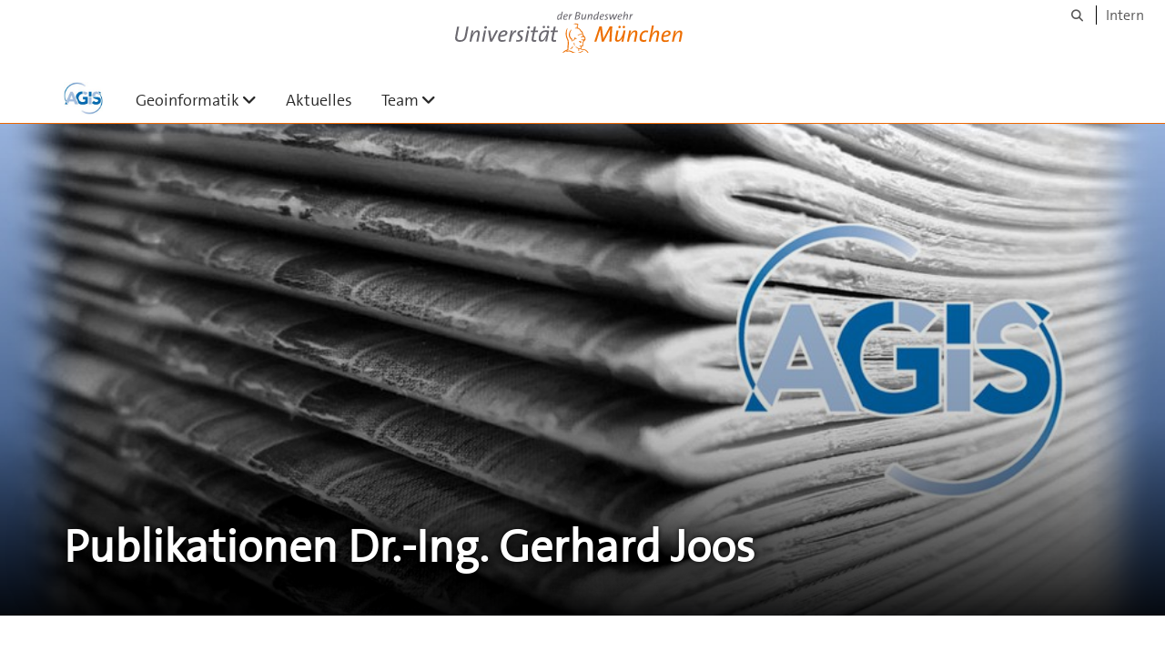

--- FILE ---
content_type: text/html;charset=utf-8
request_url: https://www.unibw.de/geoinformatik/publikationen-und-vortraege/publikationen-joos
body_size: 9004
content:
<!DOCTYPE html>
<html xmlns="http://www.w3.org/1999/xhtml" dir="ltr" lang="de" xml:lang="de">

<head><meta http-equiv="Content-Type" content="text/html; charset=UTF-8" />

  <!-- Meta Tags -->
  
  
  
  
  

  <!-- Page Title -->
  <meta name="twitter:card" content="summary" /><meta property="og:site_name" content="Geo-Informatik" /><meta property="og:title" content="Publikationen Dr.-Ing. Gerhard Joos" /><meta property="og:type" content="website" /><meta property="og:description" content="" /><meta property="og:url" content="https://www.unibw.de/geoinformatik/publikationen-und-vortraege/publikationen-joos" /><meta property="og:image" content="https://www.unibw.de/geoinformatik/@@download/image/portal_logo" /><meta property="og:image:type" content="image/jpeg" /><meta name="description" content="Zusammenstellung aller wissenschaftlicher Publikationen von Mitarbeitern der Professur für Geoinformatik." /><meta name="viewport" content="width=device-width, initial-scale=1.0" /><meta name="generator" content="Plone - http://plone.com" /><title>Publikationen Dr.-Ing. Gerhard Joos — Geo-Informatik</title><link href="/++theme++unibw.theme/generated/media/unibw/favicon.png" rel="icon" type="image/png" /><link href="/++theme++unibw.theme/generated/media/unibw/apple-touch-icon.png" rel="apple-touch-icon" /><link href="/++theme++unibw.theme/generated/media/unibw/apple-touch-icon-72x72.png" rel="apple-touch-icon" sizes="72x72" /><link href="/++theme++unibw.theme/generated/media/unibw/apple-touch-icon-114x114.png" rel="apple-touch-icon" sizes="114x114" /><link href="/++theme++unibw.theme/generated/media/unibw/apple-touch-icon-144x144.png" rel="apple-touch-icon" sizes="144x144" /><link rel="stylesheet" href="https://www.unibw.de/++plone++production/++unique++2025-12-16T09:59:46.440720/default.css" data-bundle="production" /><link rel="stylesheet" href="https://www.unibw.de/++plone++static/++unique++None/plone-fontello-compiled.css" data-bundle="plone-fontello" /><link rel="stylesheet" href="https://www.unibw.de/++plone++static/++unique++None/plone-glyphicons-compiled.css" data-bundle="plone-glyphicons" /><link rel="stylesheet" href="https://www.unibw.de/++theme++unibw.theme/generated/css/unibw.min.css?version=None" data-bundle="brand-css" /><link rel="stylesheet" href="https://www.unibw.de/custom.css?timestamp=2023-02-02 20:05:18.294703" data-bundle="custom-css" /><link rel="canonical" href="https://www.unibw.de/geoinformatik/publikationen-und-vortraege/publikationen-joos" /><link rel="search" href="https://www.unibw.de/studium/@@search" title="Website durchsuchen" /><script src="/++plone++unibw.policy/fa-kit.js?version=2"></script><script>PORTAL_URL = 'https://www.unibw.de';</script><script src="https://www.unibw.de/++plone++production/++unique++2025-12-16T09:59:46.440720/default.js" data-bundle="production"></script><script src="https://www.unibw.de/++theme++unibw.theme/generated/js/unibw.min.js?version=None" data-bundle="unibw-js" defer="defer"></script><script src="https://www.unibw.de/++theme++unibw.theme/generated/js/custom.js?version=None" data-bundle="custom-js" defer="defer"></script>
  <!-- Favicon and Touch Icons -->
  
  
  
  
  


  

  
  
  <!-- HTML5 shim and Respond.js for IE8 support of HTML5 elements and media queries -->
  <!-- WARNING: Respond.js doesn't work if you view the page via file:// -->
  <!--[if lt IE 9]>
  <script src="https://oss.maxcdn.com/html5shiv/3.7.2/html5shiv.min.js"></script>
  <script src="https://oss.maxcdn.com/respond/1.4.2/respond.min.js"></script>
<![endif]-->
<link rel="stylesheet" href="/++theme++unibw.theme/frontend.css?nocache=0119" /></head>

<body class=" layout-page category- frontend icons-on portaltype-document section-publikationen-und-vortraege site-geoinformatik subsection-publikationen-joos template-view thumbs-on userrole-anonymous viewpermission-view"><div id="wrapper" class="clearfix">

  <a href="#maincontent" class="skip-link sr-only">Skip to main content</a>

    <!-- Header -->
    <header id="header" class="header" role="banner">
      <div id="global-navigation" class="header-nav">
        <div class="header-nav-wrapper navbar-scrolltofixed border-bottom-theme-color-2-1px">
          <div class="container">
              <p id="athene">
      <a href="/home"><span class="sr-only">Universität der Bundeswehr München</span></a>
    </p>
  <div class="top-dropdown-outer" id="secondary-navigation">
      
      <nav class="secondary" aria-label="Werkzeug Navigation">
        <a aria-label="Suche" href="https://www.unibw.de/geoinformatik/search"><i class="fa fa-search font-13" aria-hidden="true"></i><span class="sr-only">Suche</span></a>
        <a href="https://inhouse.unibw.de/">Intern</a>
      </nav>
    </div>
  <!-- Navigation -->
  <nav class="menuzord pull-left flip menuzord-responsive menuzord-click" id="menuzord" aria-label="Hauptnavigation">
      <a class="site-logo" aria-label="Zur Hauptseite" href="https://www.unibw.de/geoinformatik" style="width: 42.90612244897959px; background-image: url(&quot;https://www.unibw.de/geoinformatik/@@images/7e07d643-96be-4925-9afe-de9f3dfb604d.jpeg&quot;)"> </a>
      <ul class="menuzord-menu">
        
        <li class=""><a href="/unibw/geoinformatik">Geoinformatik</a><ul class="dropdown" aria-label="Geoinformatik"><li class=""><a href="/unibw/geoinformatik/anfahrt-und-lage">Anfahrt und Lage</a></li><li class=""><a href="/unibw/geoinformatik/agis">AGIS</a></li><li class=""><a href="/unibw/geoinformatik/impressum/impressum">Impressum</a></li></ul></li><li class=""><a href="/unibw/geoinformatik/aktuelles">Aktuelles</a></li><li class=""><a href="/unibw/geoinformatik/mitarbeiter">Team</a><ul class="dropdown" aria-label="Team"><li class=""><a href="/unibw/geoinformatik/mitarbeiter/reinhardt-1/reinhardt">Univ.-Prof. Dr.-Ing. Wolfgang Reinhardt</a></li></ul></li>
      </ul>
    </nav>

          </div>
        </div>
      </div>
     <!--  include hero_old.html  -->
    </header>

    <!-- Start main-content -->
    <main class="main-content" id="maincontent" role="main"><!-- Hero --><section class="inner-header divider  gradient" id="page-hero">

      
        <!-- hero image -->
        <div class="hero-image" style="background-image: url(https://www.unibw.de/geoinformatik/publikationen-und-vortraege/publikationen-joos/@@cropped-hero?timestamp=2018-08-30T13:26:39+02:00)" data-bg-img="https://www.unibw.de/geoinformatik/publikationen-und-vortraege/publikationen-joos/@@cropped-hero?timestamp=2018-08-30T13:26:39+02:00"> </div>
        <!-- mobile image -->
        <div class="mobile-image">
          <img alt="" src="https://www.unibw.de/geoinformatik/publikationen-und-vortraege/publikationen-joos/@@cropped-hero?timestamp=2018-08-30T13:26:39+02:00" />
        </div>
        <!-- / mobile image -->
      

      

      

      <!-- Main H1 title -->
      <div class="hero-title ">
        <div class="container pb-0">
          <h1 class="title">Publikationen Dr.-Ing. Gerhard Joos</h1>
        </div>
      </div>

    </section><!-- breadcrumbs --><!-- show breadcrumb only for news items --><!-- Content --><section id="page-content">
  <div class="container mt-30 mb-30 pt-30 pb-30">
    <div class="row">
      <div class="col-md-2">
        <div class="sidebar sidebar-left mt-sm-30">
        </div>
      </div>
      <div class="col-md-10">
    

    

    <h3 class="scheme-dark-blue">  Publikationen<br />  Dr.-Ing.  Gerhard  JOOS</h3>
<p> </p>
<p style="text-align: center;">Jahre der Veröffentlichungen</p>
<table class="confluenceTable table table-hover">
<tbody>
<tr>
<td style="width: 10%; text-align: center; vertical-align: middle;"><a href="#2004">2004</a></td>
<td style="width: 10%; text-align: center; vertical-align: middle;"><a href="#2003">2003</a></td>
<td style="width: 10%; text-align: center; vertical-align: middle;"><a href="#2002">2002</a></td>
<td style="width: 10%; text-align: center; vertical-align: middle;"><a href="#2001">2001</a></td>
<td style="width: 10%; text-align: center; vertical-align: middle;"><a href="#2000">2000</a></td>
<td style="width: 10%; text-align: center; vertical-align: middle;"><a href="#1999">1999</a></td>
<td style="width: 10%; text-align: center; vertical-align: middle;"><a href="#1998">1998</a></td>
<td style="width: 10%; text-align: center; vertical-align: middle;"><a href="#1997">1997</a></td>
<td style="width: 10%; text-align: center; vertical-align: middle;"><a href="#1996">1996</a></td>
<td style="width: 10%; text-align: center; vertical-align: middle;"><a href="#1994">1994</a></td>
</tr>
</tbody>
</table>
<p style="text-align: center;"> </p>
<h2 style="text-align: left;"><a name="2004" id="2004"></a><strong class="scheme-dark-blue">  2004   <br /></strong></h2>
<p> </p>
<ul>
<li><em>HELMICH, Roland / <span style="text-decoration: underline;">JOOS, Gerhard</span> / REINHARDT, Wolfgang [2004]:<br /> </em><strong>Lernmodul Normung und Standardisierung - Konzept, Inhalte und Erfahrungen</strong><br /> In: <em>PLÜMER, Lutz / ASCHE, Hartmut (Hrsg.):</em>  Geoinformation - Neue Medien für eine neue Disziplin. Wichmann Verlag, Heidelberg, S. 67-76<br /> ISBN:  978-3-87907-416-7</li>
</ul>
<p> </p>
<hr />
<p> </p>
<h2 style="text-align: left;"><a name="2003" id="2003"></a><strong class="scheme-dark-blue">  2003   <br /></strong></h2>
<p> </p>
<ul>
<li><em>CASPARY, Wilhelm / <em><span style="text-decoration: underline;">JOOS, Gerhard</span></em> [2003]:</em><br /> <span lang="en" xml:lang="en" xml:lang="en"><strong>Statistical Quality Control of Geodata</strong></span><br /> In: <em>SHI, Wenzhong / GOODCHILD, Michael F. / FISHER, Peter F. (Hrsg.):</em>  <span lang="en" xml:lang="en" xml:lang="en">Proceedings of the 2nd International Symposium on Spatial Data Quality, 19th to 20th March 2003, Hong Kong. The Hong Kong Polytechnic University,</span> Hongkong, S. 108-118<br /> ISBN:  962-367-374-4<br /><br /></li>
<li><em><span style="text-decoration: underline;">JOOS, Gerhard</span> [2003]:</em><br /> <strong>Das <span lang="en" xml:lang="en" xml:lang="en">Web-Mapping-Testbed</span> des Open-GIS-Konsortiums</strong><br /> In: <em>ASCHE, Hartmut / HERRMANN, Christian (Hrsg.):</em> Web.Mapping 2. Telekartographie, Geovisualisierung und mobile Geodienste. Wichmann Verlag, Karlsruhe, S. 181-189<br /> ISBN:  978-3-87907-388-7<br /><br /></li>
<li><em><span style="text-decoration: underline;">JOOS, Gerhard</span> [2003]:</em><br /> <strong>Normen und Standards für Geoinformation</strong><br /> In: <em>REINHARDT, Wolfgang u.a.:</em>  Raumbezogene Informationssysteme. Handbuch der Ingenieurgeodäsie, Band 2, herausgegeben von <em>Michael MÖSER / Gerhard MÜLLER / Harald SCHLEMMER / Hans WERNER</em>. Wichmann Verlag, Heidelberg, S. 108-126<br /> ISBN:  3-87907-294-9</li>
</ul>
<p> </p>
<hr />
<p> </p>
<h2 style="text-align: left;"><a name="2002" id="2002"></a><strong class="scheme-dark-blue">  2002   <br /></strong></h2>
<p> </p>
<ul>
<li><em>CASPARY, Wilhelm / <em><span style="text-decoration: underline;">JOOS, Gerhard</span></em> [2002]:<br /> </em><span lang="en" xml:lang="en" xml:lang="en"><strong>Spatial Data Quality Control</strong></span><br /> In: <em>SHI, Wenzhong / FISHER, Peter F. / GOODCHILD, Michael F. (Hrsg.):</em>  <span lang="en" xml:lang="en" xml:lang="en">Spatial Quality Data. International Symposium on Spatial Data Quality 1999 Hong Kong. Taylor &amp; Francis, London/New York</span><br /> ISBN:  0-415-25835-9<br /><br /></li>
<li><em>EBNER, Matthias / <em><span style="text-decoration: underline;">JOOS, Gerhard</span></em> [2002]:</em><br /> <strong>Digitale Dokumentation von Betriebsmitteln:<br /> Fass ohne Boden oder sinnvolle Investition</strong><br /> In: EW - Das Magazin für die Energiewirtschaft, 101. Jhrg., Heft 6, S. 40-42<br /> ISSN:  0013-5496<br /><br /></li>
<li><em><span style="text-decoration: underline;">JOOS, Gerhard</span> [2002]:</em><br /> <strong>Normung und Standardisierung</strong><br /> In: <em>BILL, Ralf / SEUSS, Robert / SCHILCHER, Matthäus (Hrsg.):</em>  Kommunale Geo-Informationssysteme - Basiswissen, Praxisberichte und Trends. Wichmann Verlag, Heidelberg, S. 302-310<br /> ISBN:  3-87907-387-2<br /><br /></li>
<li><em><span style="text-decoration: underline;">JOOS, Gerhard</span> / REINHARDT, Wolfgang / SCHNEIDER, S. [2002]:</em><br /> <span lang="en" xml:lang="en" xml:lang="en"><strong>How can GI-standardisation influence GI-education?</strong></span><br /> In: <em>RUIZ, Maurici / GOULD, Michael / RAMON, Jeronia (Hrsg.):</em>  <span lang="en" xml:lang="en" xml:lang="en">5th AGILE Conference on Geographic Information Science - Proceedings April 25-27th 2002</span>. Universitat de les lles Balears (UIB), Palma de Mallorca, 1 CD-ROM<br /> ISBN: 84-7632-735-8</li>
</ul>
<p> </p>
<hr />
<p> </p>
<h2 style="text-align: left;"><a name="2001" id="2001"></a><strong class="scheme-dark-blue">  2001   <br /></strong></h2>
<p> </p>
<ul>
<li><span lang="en" xml:lang="en" xml:lang="en"><em><span style="text-decoration: underline;">JOOS, Gerhard</span> [2001]:</em><br /> <strong>Die Bedeutung von Interoperabilität für Nutzer und Anbieter von Geodaten -<br />Status und aktuelle Tendenzen bei ISO/TC 211 und OpenGIS Consortium</strong><br /> In: <em>DEUTSCHE GESELLSCHAFT FÜR PHOTOGRAMMETRIE UND FERNERKUNDUNG E.V. / SEYFERT, Eckhardt (Hrsg.):</em>  Vorträge, 21. Wissenschaftlich-Technische Jahrestagung der DGPF, 4.-7. September 2001, "Dreiländertagung" in Konstanz. Photogrammetrie - Fernerkundung - Geoinformation: Geodaten schaffen Verbindungen. Publikationen der DGPF, Band 10, S. 256-261<br /> ISBN:  0942-2870<br /><a href="https://www.unibw.de/geoinformatik/publikationen-und-vortraege/pdf-dateien-wissenschaftliche-publikationen/dgpf-10-2001-joos.pdf" target="_blank"><img alt="" class="image-inline" src="https://www.unibw.de/geoinformatik/bilder-startseite/download-pdf-icon.jpg/@@images/cb3baaf8-8370-4da1-9af1-f34a5f0b9406.jpeg" />  Download</a><br /><br /></span></li>
<li><span lang="en" xml:lang="en" xml:lang="en"><em><span style="text-decoration: underline;">JOOS, Gerhard</span> [2001]:</em><br /> <strong>Modellierung von Unschärfe in GIS</strong><br /> In: <em>CAROSIO, Alessandro / KUTTERER, Hansjörg (Hrsg.):</em>  <span lang="en" xml:lang="en" xml:lang="en">First International Symposium on Robust Statistics and Fuzzy Techniques in Geodesy and GIS. IAG-SSG 4.190, Non-probabilistic assessment in geodetic data analysis. Proceedings</span>. Eidgenössische Technische Hochschule Zürich (ETH), Institut für Geodäsie und Photogrammetrie, Bericht 295, S. 133-137<br /> ISBN:  3-906467-29-5<br /><a href="https://www.unibw.de/geoinformatik/publikationen-und-vortraege/pdf-dateien-wissenschaftliche-publikationen/eth-igp-295-2001-joos.pdf" target="_blank"><img alt="" class="image-inline" src="https://www.unibw.de/geoinformatik/bilder-startseite/download-pdf-icon.jpg/@@images/cb3baaf8-8370-4da1-9af1-f34a5f0b9406.jpeg" />  Download</a><br /><br /></span></li>
<li><span lang="en" xml:lang="en" xml:lang="en"><em><span style="text-decoration: underline;">JOOS, Gerhard</span> [2001]:</em><br /> <strong>Interoperabilität ist keine Frage des Zufalls -<br /> Neueste Entwicklungen bei ISO/TC 211 und OpenGIS</strong><br /> In: <em>ALBERTZ, Jörg (Hrsg.):</em>  Rauminformationen für das 21. Jahrhundert. Vorträge, 20. Wissenschaftlich-Technische Jahrestagung der DGPF im Rahmen der InterGeo 2000, 11.-13. Oktober 2000, Kongress-Zentrum ICC, Berlin. Publikationen der Deutschen Gesellschaft für Photogrammetrie und Fernerkundung, Band 9, S. 82-90<br /> ISSN:  0942-2870<br /><br /></span></li>
<li><em><span style="text-decoration: underline;">JOOS, Gerhard</span> / REINHARDT, Wolfgang / SHI, Wei [2001]:</em><br /> <strong>Some Investigations on Encoding of Complex Geographic Information</strong><br /> In: <span lang="en" xml:lang="en" xml:lang="en">Mapping the 21st Century. Proceedings of the 20th International Cartographic Conference, ICC 2001, Beijing, China, August 6-10, 2001. State Bureau for Surveying and Mapping</span><span class="EXLDetailsDisplayVal"><span lang="en" xml:lang="en" xml:lang="en">, Beijing</span>, 5 Bände, <span lang="en" xml:lang="en" xml:lang="en">Topic 19: Geo-Spatial Data Sharing</span>, 6 S.<br /> ISBN:  7-5030-1018-5<br /><a href="https://www.unibw.de/geoinformatik/publikationen-und-vortraege/pdf-dateien-wissenschaftliche-publikationen/icc-2001-reinhardt.pdf" target="_blank"><img alt="" class="image-inline" src="https://www.unibw.de/geoinformatik/bilder-startseite/download-pdf-icon.jpg/@@images/cb3baaf8-8370-4da1-9af1-f34a5f0b9406.jpeg" />  Download</a><br /><br /></span></li>
<li><em>REINHARDT, Wolfgang / <em><span style="text-decoration: underline;">JOOS, Gerhard</span></em> [2001]:</em><br /> <span lang="en" xml:lang="en" xml:lang="en"><strong>Concept of a GIS and location based services for mountaineers</strong></span><br /> In: <em>KONEČNÝ, Milan / FRIEDMANNOVA, Lucie / GOLAN, Jiri / KOLAR, Miroslav (Hrsg.):</em>  <span lang="en" xml:lang="en" xml:lang="en">GI in Europe: Integrative, Interoperable, Interactive. 4th AGILE Conference on Geographic Science, April 19-21 2001, Brno, Czech Republic. Masaryk University, Brno</span>, S. 198-202<br /> ISBN:  80-210-2579-4<br /><br /></li>
<li><em>SHI, Wei / <em><span style="text-decoration: underline;">JOOS, Gerhard</span></em> / REINHARDT, Wolfgang [2001]:</em><br /> <span lang="en" xml:lang="en" xml:lang="en"><strong>Management of Spatial Features with GML</strong></span><br /> In: <em>KONEČNÝ, Milan / FRIEDMANNOVA, Lucie / GOLAN, Jiri / KOLAR, Miroslav (Hrsg.):</em>  <span lang="en" xml:lang="en" xml:lang="en">GI in Europe: Integrative, Interoperable, Interactive. 4th AGILE Conference on Geographic Science, April 19-21 2001, Brno, Czech Republic. Masaryk University, Brno</span>, S. 370-375<br /> ISBN:  80-210-2579-4</li>
</ul>
<p> </p>
<hr />
<p> </p>
<h2 style="text-align: left;"><a name="2000" id="2000"></a><strong class="scheme-dark-blue">  2000   <br /></strong></h2>
<p> </p>
<ul>
<li><em>CASPARY, Wilhelm / <em><span style="text-decoration: underline;">JOOS, Gerhard</span></em> / MÖSBAUER, Monika [2000]:<br /> </em><strong>Multimedia und mobile GIS</strong><br /> In: Zeitschrift für Vermessungswesen (zfv), 125. Jhrg., Heft 8, S. 272-279<br /> ISSN:  0340-4560<br /><br /></li>
<li><em>EBNER, Matthias / <em><span style="text-decoration: underline;">JOOS, Gerhard</span></em> [2000]:</em><br /> <strong>Nichts geht über Qualität</strong><br /> In: Energie &amp; Management, Jahresmagazin 2000, S. 44-49<br /> ISSN:  0945-8794<br /><br /></li>
</ul>
<table class="confluenceTable table table-hover">
<tbody>
<tr>
<td style="width: 70%; border-color: #ffffff; text-align: left; vertical-align: top;">
<ul>
<li><em><span style="text-decoration: underline;">JOOS, Gerhard</span> [2000]:</em><br /><strong>Zur Qualität von objektstrukturierten Geodaten</strong><br /> Dissertation. Schriftenreihe des Studienganges Geodäsie und Geoinformation der Universität der Bundeswehr München, Heft 66, Neubiberg, IV, 141 S.<br /> ISSN:  0173-1009<br /><a href="https://www.unibw.de/geoinformatik/lehre-forschung/forschung/pdf-dateien-dissertationen/dissertation-joos.pdf" target="_blank"><img alt="" class="image-inline" src="https://www.unibw.de/geoinformatik/bilder-startseite/download-pdf-icon.jpg/@@images/cb3baaf8-8370-4da1-9af1-f34a5f0b9406.jpeg" />  Download</a></li>
</ul>
</td>
<td style="width: 30%; border-color: #ffffff; text-align: center; vertical-align: top;"><img alt="" class="image-inline" src="https://www.unibw.de/geoinformatik/publikationen-und-vortraege/bilder-buchwerke/titel-heft-66.jpg/@@images/71b54abe-10fc-4d83-8369-df1c374a2bc2.jpeg" /></td>
</tr>
</tbody>
</table>
<ul>
<li><em><span style="text-decoration: underline;">JOOS, Gerhard</span> [2000]:</em><br /> <strong>Qualitätskontrolle von Geodaten der Versorgungsunternehmen</strong><br /> In: <em>SCHNÄDELBACH, Klaus / SCHILCHER, Matthäus (Hrsg.):</em>  Ingenieurvermessung 2000, XIII. <span lang="en" xml:lang="en" xml:lang="en">International Course on Engineering Surveying</span>. Beiträge / <span lang="en" xml:lang="en" xml:lang="en">Contributions</span>. Vermessungswesen bei Konrad Wittwer, Band 33. Wittwer, Stuttgart, S. 291-299<br /> ISBN:  3-87919-270-7<br /><br /></li>
<li><em><span style="text-decoration: underline;">JOOS, Gerhard</span> [2000]:</em><br /> <strong>Zur Qualität von Geodaten</strong><br /> In: <em>REINHARDT, Wolfgang (Hrsg.):</em>  Kompaktstudium, 3. Seminar "GIS im Internet/Intranet" vom 29. bis 31. Mai 2000 an der Universität der Bundeswehr München. Vortrag Nr. 6, 13 S.<br /><br /></li>
<li><em><span style="text-decoration: underline;">JOOS, Gerhard</span> [2000]:</em><br /> <strong>GIS und Internet - Entwicklungen des <span lang="en" xml:lang="en" xml:lang="en">OGC</span></strong><br /> In: Mitteilungsblatt des DVW Bayern e.V., 52. Jhrg., Heft 4, S. 429-439<br /> ISSN:  0723-6336<br /><br /></li>
<li><em><span style="text-decoration: underline;">JOOS, Gerhard</span> [2000]:</em><br /> <strong>Internet-GIS: Entwicklungen beim <span lang="en" xml:lang="en" xml:lang="en">OGC</span></strong><br /> In: <em>HERRMANN, Christian / KERN, Hans (Hrsg.):</em>  Web Mapping 2000, Symposium, FH Karlsruhe, S. X.1-X.12<br /><br /></li>
<li><em><span style="text-decoration: underline;">JOOS, Gerhard</span> [2000]:</em><br /> <span lang="en" xml:lang="en" xml:lang="en"><strong>Statistical quality control of geodata</strong></span><br /> In: ITC publications<br /><br /></li>
<li><em>KOPPERS, Lothar / CASPARY, Wilhelm / <em><span style="text-decoration: underline;">JOOS, Gerhard</span></em> [2000]:</em><br /> <strong>EU Projekt Multimedialer Wanderführer</strong><br /> In: Hochschulkurier, Universität der Bundeswehr München, Nr. 8, S. 47-49</li>
</ul>
<p> </p>
<hr />
<p> </p>
<h2 style="text-align: left;"><a name="1999" id="1999"></a><a name="2000" id="2000"></a><strong class="scheme-dark-blue">  1999   <br /></strong></h2>
<p> </p>
<ul>
<li><em>CASPARY, Wilhelm / <em><span style="text-decoration: underline;">JOOS, Gerhard</span></em> [1999]:<strong><br /></strong></em><strong>Statistical Quality Control of Geodata</strong><strong><br /></strong>In: <em>SHI, Wenzhong / GOODCHILD, Michael F. / FISHER, Peter F. (Hrsg.):</em>  Proceedings of the International Symposium on Spatial Data Quality, 18th to 20th July, 1999, The Hongkong Polytechnic University, Hongkong, S. 97-104<strong><br /></strong>ISBN:  962-367-253-5<br /><br /></li>
<li><em><span style="text-decoration: underline;">JOOS, Gerhard</span> [1999]:<strong><br /></strong></em><strong>Assessing the Quality of Geodata by Testing Consistency with Respect to the Conceptual Data Schema</strong><em><strong><br /></strong></em>In: <em>CRAGLIA, Massimo / ONSRUD, Harlan (Hrsg.):</em>  Geographic Information Research: Trans-Atlantic Perspectives. Taylor &amp; Francis, London/Bristol, S. 467-476<strong><br /></strong>ISBN:  0-7484-0801-0</li>
</ul>
<p> </p>
<hr />
<p> </p>
<h2 style="text-align: left;"><a name="1998" id="1998"></a><strong class="scheme-dark-blue">  1998   <br /></strong></h2>
<p> </p>
<ul>
<li><em>CASPARY, Wilhelm / <em><span style="text-decoration: underline;">JOOS, Gerhard</span></em> [1998]:<strong><br /></strong></em><strong>Quality Criteria and Control for GIS Databases</strong><strong><br /></strong>In: <em>KAHMEN, Heribert / BRÜCKL, Ewald / WUNDERLICH, Thomas (Hrsg.):</em>  Symposium on Geodesy for Geotechnical and Structural Engineering, <span class="hit_full_subTitle">Eisenstadt, Austria, April 20 - 22, 1998.</span> Institut für Landesvermessung und Ingenieurgeodäsie, Abteilung Ingenieurgeodäsie, Wien, S. 436-441</li>
</ul>
<p> </p>
<hr />
<p> </p>
<h2 style="text-align: left;"><a name="1997" id="1997"></a><strong class="scheme-dark-blue">  1997   <br /></strong></h2>
<p> </p>
<ul>
<li><em><span style="text-decoration: underline;">JOOS, Gerhard</span> / BALTZER, Ulrich / KULLMANN, K.-A. [1997]:<strong><br /></strong></em><strong>Qualitätsmanagement beim Aufbau einer topographischen Grunddatenbank am Beispiel von ATKIS in Hessen</strong><strong><br /></strong>In: Zeitschrift für Vermessungswesen (zfv), 122. Jhrg., Heft 4, S. 149-159<br />ISSN:  0044-3689</li>
</ul>
<p> </p>
<hr />
<p> </p>
<h2 style="text-align: left;"><a name="1996" id="1996"></a><strong class="scheme-dark-blue">  1996   <br /></strong></h2>
<p> </p>
<ul>
<li><em>CASPARY, Wilhelm / <em><span style="text-decoration: underline;">JOOS, Gerhard</span></em> [1996]:<strong><br /></strong></em><strong>Ein Qualitätsmanagement für Geobasisdaten<br /></strong>In: <em>FREVEL, Helmut / ADOLPH, Hans-Peter (Hrsg.):</em>  Das Geoinformationssystem ATKIS und seine Nutzung in Wirtschaft und Verwaltung. Anläßlich des 3. AdV-Symposiums ATKIS am 29. und 30. Oktober 1996 in Koblenz herausgegeben vom Landesvermessungsamt Rheinland-Pfalz, Koblenz, im Auftrag der Arbeitsgemeinschaft der Vermessungsverwaltungen der Länder der Bundesrepublik Deutschland (AdV). Landesvermessungsamt Rheinland-Pfalz, Koblenz, S. 169-178<br />ISBN:  3-89637-330-7<br /><br /></li>
<li><em><span style="text-decoration: underline;">JOOS, Gerhard</span> [1996]:<strong><br /></strong></em><strong>Konsistenzprüfung für das ATKIS-Datenmodell<br /></strong>In: <em>Bill, Ralf (Hrsg.): </em> Datenqualität und Metainformation in Geo-Informationssystemen.  Tagungsband zum Workshop vom 7. bis 8. Oktober 1996 an der Universität Rostock. Interner Bericht, Heft 5, S. 103-109<br /><br /></li>
<li><em><span style="text-decoration: underline;">JOOS, Gerhard</span> [1996]:<strong><br /></strong></em><strong>Konsistenz- und Plausibilitätsprüfungen von Geodaten<br /></strong>In: Nachrichten aus dem Karten- und Vermessungswesen, Reihe I, Heft Nr. 115, S. 93-100<br />ISSN:  0469-4236</li>
</ul>
<p> </p>
<hr />
<p> </p>
<h2 style="text-align: left;"><a name="1994" id="1994"></a><strong class="scheme-dark-blue">  1994   <br /></strong></h2>
<p> </p>
<ul>
<li><em><span style="text-decoration: underline;">JOOS, Gerhard</span> [1994]:<strong><br /></strong></em><strong>Quality Aspects of Geo-Informations<br /></strong>In: <em>HARTS, Janjaap / OTTENS, Henk F. L. / SCHOLTEN, Henk J. (Hrsg.):</em>  EGIS/MARI '94, Conference Proceedings. Fifth European Conference and Exhibition on Geographical Information Systems, Parais - France, March 29 - April 1, 1994, Vol. II. EGIS Foundation, Utrecht/Amsterdam, S. 1147-1153<br />ISBN:  90-73414-13-X</li>
</ul>
<p> </p>
<hr />
<p> </p>
<p><a href="https://www.unibw.de/geoinformatik/publikationen-und-vortraege/publikationen"><img alt="" class="image-inline" src="https://www.unibw.de/geoinformatik/lehre-forschung/forschung/bilder-forschung/richtungspfeil-links.jpg/@@images/3f468c50-a376-4e4b-8ff0-ebd11406f041.jpeg" />   zurück zur Auswahl nach Autoren/Herausgebern und nach dem Jahr der Veröffentlichung</a></p>
</div>
          

    </div>
  </div>
</section><!-- end main-content --></main>

    <!-- Footer -->
           
    

<footer class="footer divider layer-overlay overlay-dark-9" id="footer" role="contentinfo">
      <div class="container">
        <div class="row">
          <div class="col-sm-4 col-md-4">
            <div class="widget dark text-white">
              <h2 class="widget-title">Kontakt</h2>
              <p><br />Geb. 37/200 - Raum 0208</p>
            </div>
            <div class="widget dark text-white">
              <ul class="list-inline mt-5">
                <li class="m-0 pl-10 pr-10">
                  <i class="fa fa-phone text-theme-color-2 mr-5" aria-hidden="true"></i>
                  +49 / (0)89 / 6004 - 3173
                </li>
                
                
              </ul>
            </div>
          </div>
          <div class="col-sm-4 col-md-4">
            <div class="widget dark text-white">
              <h2 class="widget-title">Quicklinks</h2>
              <p><a href="/inf4" target="_blank" rel="noopener" data-linktype="external" data-val="https://www.unibw.de/inf4">Institut für Angewandte Informatik</a></p>
<p><a href="/inf" target="_blank" rel="noopener" data-linktype="external" data-val="https://www.unibw.de/inf">Fakultät für Informatik</a></p>
<p><a href="/home" target="_blank" rel="noopener" data-linktype="external" data-val="https://www.unibw.de/home">Universität der Bundeswehr München</a></p>
            </div>
          </div>
          <div class="col-sm-4 col-md-4">
            <div class="widget dark text-white">
              <h2 class="widget-title">Navigation</h2>
              
              <ul class="list angle-double-right list-border">
                
                  <li>
                    <a class="text-white" href="https://www.unibw.de/geoinformatik">Startseite</a>
                  </li>
                
                  <li>
                    <a class="text-white" href="https://www.unibw.de/geoinformatik/aktuelles">Aktuelles</a>
                  </li>
                
                  <li>
                    <a class="text-white" href="https://www.unibw.de/geoinformatik/mitarbeiter">Mitarbeiter</a>
                  </li>
                
              </ul>
            </div>
          </div>
        </div>
      </div>

      <div class="footer-bottom">
        <div class="container pt-20 pb-20">
          <div class="row">
            <div class="col-md-12">
            </div>
          </div>
          <div class="row">
            <div class="col-md-12 text-right">
              <div class="widget m-0">
                <nav aria-label="Meta Navigation">
                  <ul class="list-inline sm-text-center">
                    
                      <li>
                        <a href="https://www.unibw.de/home/footer/kontakt">Kontakt</a>
                      </li>
                    
                      <li>
                        <a href="https://www.unibw.de/home/footer/impressum">Impressum</a>
                      </li>
                    
                      <li>
                        <a href="https://www.unibw.de/home/footer/datenschutzerklaerung">Datenschutzerklärung</a>
                      </li>
                    
                      <li>
                        <a href="https://www.unibw.de/home/footer/presse-und-kommunikation">Hochschulkommunikation</a>
                      </li>
                    
                      <li>
                        <a href="https://email.unibw.de/">Webmail</a>
                      </li>
                    
                    <li>
                      <a href="https://www.unibw.de/acl_users/oidc/login?came_from=https://www.unibw.de/geoinformatik/publikationen-und-vortraege/publikationen-joos">Anmeldung</a>
                      
                    </li>
                  </ul>
                </nav>
              </div>
            </div>
          </div>
        </div>
      </div>


    </footer><div class="scrollToTop">
      <a aria-label="Scroll to top" href="#header">
        <i class="fa fa-angle-up" aria-hidden="true"></i>
      </a>
    </div>

    
   

    
  </div><!-- end wrapper --><!-- Footer Scripts --><!-- JS | Custom script for all pages --></body>

</html>